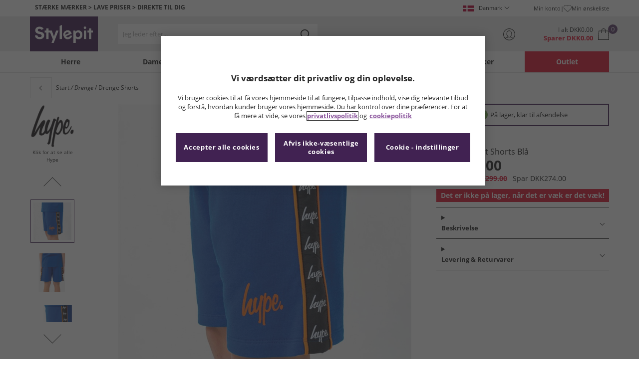

--- FILE ---
content_type: application/javascript
request_url: https://www.stylepit.dk/assets/js/js2020/Component/ProductDetails/selectSizeService.min.js
body_size: 152
content:
const t=()=>{const n=document.querySelector(".selected");return n?!0:!1},n=()=>{const n=document.querySelector(".selected");n&&n.classList.remove("selected")},i=t=>{const r=document.querySelector(".item__atb--selectModalAtb"),{location:u,text:i,sizeOption:f}=t,e=document.getElementById("atbItem");e.setAttribute("data-atb-size",i.replace(/\s\s+/g," "));const o=document.getElementById(u),s=o.querySelector(".attributes__btn-text");s.textContent=i;n();f.classList.add("selected");r.disabled=!1},r=()=>{const n=document.querySelectorAll(".item__sizes .attributes__option");n.forEach(n=>{n.addEventListener("click",()=>{const t=n.textContent,r=n.closest(".item__sizes")?.id;i({location:r,text:t,sizeOption:n})})})};export default{isSizeSelected:t,cleanSizeSelected:n,addEventListeners:r};

--- FILE ---
content_type: application/javascript
request_url: https://www.stylepit.dk/assets/js/js2020/mm/features/wishlistService.min.js
body_size: 191
content:
function e(){const t=document.getElementById("Wishlist_WishlistId");t.value.length>0&&n.get("/Secure/Wishlist/LoadProducts?wishlistId="+t.value,function(t){t&&t!==""?n(".wishlist__container").replaceWith(t):location.reload()})}const t=window,n=t.jQuery,i=`${t.location.origin}/Wishlist/`,r=document.getElementById("MandMToken"),u=(u,f,e)=>{n.ajax({url:`${i}add`,type:"POST",dataType:"json",data:{productCode:u,productSize:f,channelId:t.mm.helpers.apiHelper.getChannelId()},headers:{MandMToken:r.value},success:function(n){e&&e(n)},error:function(n,t,i){return i}})},f=t=>{n.ajax({url:`${i}remove`,type:"POST",dataType:"json",data:{wishlistItemId:t},headers:{MandMToken:r.value},success:()=>{e()},error:function(n,t,i){console.error(i)}})};export default{addItemToWishlist:u,removeItemFromWishlist:f};